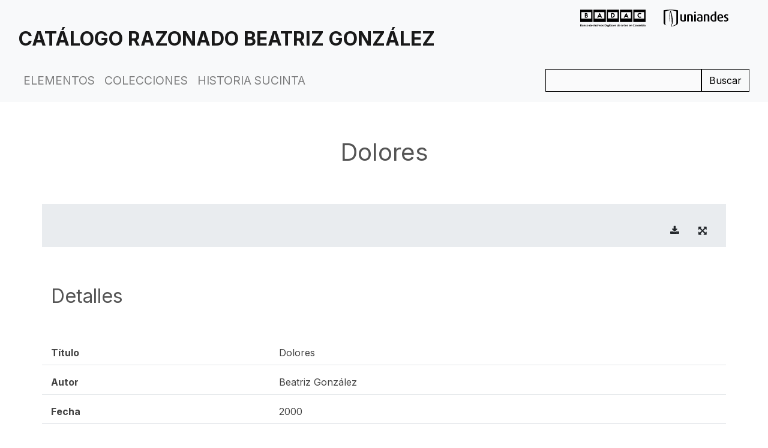

--- FILE ---
content_type: text/html; charset=utf-8
request_url: http://bga.uniandes.edu.co/items/show/1075
body_size: 11836
content:



  <!DOCTYPE html>
<html lang="es">
<head>
    <meta charset="utf-8">
            <title>Dolores &middot; Catálogo Razonado Beatriz González</title>

    <link rel="alternate" type="application/rss+xml" title="Canal de RSS Omeka" href="/items/browse?output=rss2" /><link rel="alternate" type="application/atom+xml" title="Canal de Atom Omeka" href="/items/browse?output=atom" />
    <!-- Plugin Stuff -->
    
    <!-- Stylesheets -->
    <link href="/plugins/ShortcodeCarousel/views/public/css/jcarousel.responsive.css?v=3.0.2" media="all" rel="stylesheet" type="text/css" >
<link href="/application/views/scripts/css/iconfonts.css?v=3.0.2" media="all" rel="stylesheet" type="text/css" >
<link href="/themes/minimo/css/style.css?v=3.0.2" media="all" rel="stylesheet" type="text/css" >
    <!-- JavaScripts -->
    <script type="text/javascript" src="//ajax.googleapis.com/ajax/libs/jquery/3.6.0/jquery.min.js"></script>
<script type="text/javascript">
    //<!--
    window.jQuery || document.write("<script type=\"text\/javascript\" src=\"\/application\/views\/scripts\/javascripts\/vendor\/jquery.js?v=3.0.2\" charset=\"utf-8\"><\/script>")    //-->
</script>
<script type="text/javascript" src="//ajax.googleapis.com/ajax/libs/jqueryui/1.12.1/jquery-ui.min.js"></script>
<script type="text/javascript">
    //<!--
    window.jQuery.ui || document.write("<script type=\"text\/javascript\" src=\"\/application\/views\/scripts\/javascripts\/vendor\/jquery-ui.js?v=3.0.2\" charset=\"utf-8\"><\/script>")    //-->
</script>
<script type="text/javascript" src="/application/views/scripts/javascripts/vendor/jquery.ui.touch-punch.js"></script>
<script type="text/javascript">
    //<!--
    jQuery.noConflict();    //-->
</script>
<script type="text/javascript" src="/plugins/ShortcodeCarousel/views/public/javascripts/jcarousel.responsive.js?v=3.0.2"></script>
<script type="text/javascript" src="/plugins/ShortcodeCarousel/views/public/javascripts/jquery.jcarousel.min.js?v=3.0.2"></script>
<script type="text/javascript" src="https://code.jquery.com/jquery-3.3.1.slim.min.js"></script>
<script type="text/javascript" src="https://cdnjs.cloudflare.com/ajax/libs/popper.js/1.14.7/umd/popper.min.js"></script>
<script type="text/javascript" src="https://stackpath.bootstrapcdn.com/bootstrap/4.3.1/js/bootstrap.min.js"></script>
<script type="text/javascript" src="/themes/minimo/javascripts/jquery-accessibleMegaMenu.js?v=3.0.2"></script>
<script type="text/javascript" src="/themes/minimo/javascripts/minimalist.js?v=3.0.2"></script>
<script type="text/javascript" src="/application/views/scripts/javascripts/globals.js?v=3.0.2"></script></head>

<body class="items show">
    <a href="#content" id="skipnav">Saltar al contenido principal</a>
    
  
    <div id="wrap" >
        <header role="banner">

                      <nav class="navbar navbar-expand-md navbar-light bg-light py-3 fixed-top" >
                    <div class="row- w-100">
            <!-- NAVBAR BARRA SUPERIOR -->
            <div class="col-sm-12 pb-4 pb-md-0">
              <div class="row">
                <div class="col-sm-12 col-md-8">

                                    <a href="http://bga.uniandes.edu.co" class="navbar-brand" id="site-title">Catálogo Razonado Beatriz González</a>

                </div>
                <!-- logo partial -->
                <div class="col-sm-6 col-md-4 logos">
                  <div class="row">

                    <div class="col-6 col-md-4 offset-md-3">
                      <a href="https://badac.uniandes.edu.co" target="_blank">
                        <!-- Generator: Adobe Illustrator 21.1.0, SVG Export Plug-In . SVG Version: 6.00 Build 0)  -->
<svg version="1.1" id="Layer_1" xmlns="http://www.w3.org/2000/svg" xmlns:xlink="http://www.w3.org/1999/xlink" x="0px" y="0px"
	 viewBox="0 0 1754.5 482" style="enable-background:new 0 0 1754.5 482;" xml:space="preserve">
<style type="text/css">
	.st0{fill:none;}
</style>
<g id="C">
	<g>
		<path class="st0" d="M1624.1,121.5c-24.1-15.6-60.5-1.1-60.5,32.3c0,35,38.5,49,61.9,31.3l16,18.3c-11.2,9.2-25.6,14.9-41.2,14.9
			c-35.5,0-64.4-28.9-64.4-64.5c0-35.5,28.9-64.5,64.4-64.5c14.9,0,28.7,5.2,39.7,13.7L1624.1,121.5z"/>
	</g>
</g>
<g id="A_1_">
	<g>
		<path class="st0" d="M1259.2,192.6h-51.5l-11.7,23.1h-27.9l63.3-124.5h7.3l58.7,124.5H1270L1259.2,192.6z M1247.5,167.7l-13-27.7
			l-14,27.7H1247.5z"/>
	</g>
</g>
<g id="D">
	<g>
		<path class="st0" d="M863.7,91.2c8.3,0,16.5,1.6,24.1,4.8c7.5,3.2,14,7.6,19.7,13.3c5.9,5.9,10.3,12.4,13.3,19.9
			c3.4,7.6,5,15.8,5,24.2c0,8.5-1.6,16.7-5,24.3c-3,7.5-7.5,14-13.3,19.7c-5.7,5.7-12.2,10.3-19.7,13.3c-7.6,3.4-15.8,5-24.1,5h-25
			v-0.2h-10.1V91.2H863.7z M863.7,190.8c20.6,0,37.3-16.9,37.3-37.5S884.3,116,863.7,116h-10.3v74.8H863.7z"/>
	</g>
</g>
<g id="A">
	<g>
		<path class="st0" d="M547.8,192.7h-51.5l-11.7,23.1h-27.9L520,91.3h7.3L586,215.8h-27.5L547.8,192.7z M536.1,167.9l-13-27.7
			l-14,27.7H536.1z"/>
	</g>
</g>
<g id="B">
	<g>
		<path class="st0" d="M160.4,91.5c20.1,0,36.4,16.3,36.4,36.4c0,7.6-2.3,14.6-6.4,20.4c9,6.9,14.7,17.8,14.7,29.8
			c0,21-16.9,37.6-37.6,37.6h-41V91.5H160.4z M159.4,140.7c6.9,0,14.4-5.7,14.4-14.4s-7.5-14-14.4-14h-10.8v28.4H159.4z
			 M167.2,194.7c8.3,0,15.3-6.6,15.3-14.9s-6.9-15.1-15.3-15.1h-18.1v30H167.2z"/>
	</g>
</g>
<g id="_x35_">
	<path class="st0" d="M1754.5,0.1h-331.7v331.7l0,0h331.7l0,0V0.1L1754.5,0.1z M1715.1,239h-259.8V67.4h259.8L1715.1,239L1715.1,239
		z"/>
</g>
<g id="_x34_">
	<path class="st0" d="M1398.6,0H1067v331.7l0,0h331.7l0,0L1398.6,0L1398.6,0z M1359.2,238.9h-259.8V67.3h259.8V238.9z"/>
</g>
<g id="_x33_">
	<path class="st0" d="M1043,0H711.3v331.7l0,0H1043l0,0V0L1043,0z M1003.6,238.9H743.8V67.3h259.8V238.9z"/>
</g>
<g id="_x32_">
	<path class="st0" d="M687.3,0.1H355.6v331.7l0,0h331.7l0,0L687.3,0.1L687.3,0.1z M647.9,239H388.1V67.4h259.8V239z"/>
</g>
<g id="_x31_">
	<path class="st0" d="M331.7,0.1H0v331.7l0,0h331.7l0,0V0.1L331.7,0.1z M292.2,239H32.5V67.4h259.8L292.2,239L292.2,239z"/>
</g>
<path class="st0" d="M42.9,437.3c0,2.2-0.4,4.2-1.3,5.9c-0.9,1.7-2.1,3.1-3.7,4.3c-1.6,1.1-3.4,2-5.5,2.6c-2.1,0.6-4.3,0.9-6.6,0.9
	H0v-53.2h28.5c1.8,0,3.5,0.4,5,1.2c1.5,0.8,2.8,1.8,3.8,3.1c1,1.3,1.9,2.7,2.4,4.3c0.6,1.6,0.9,3.3,0.9,4.9c0,2.6-0.7,5-1.9,7.3
	c-1.3,2.3-3.2,4-5.7,5.1c3,0.9,5.5,2.5,7.2,4.8C42,430.9,42.9,433.8,42.9,437.3z M10.3,406.6V420h13.8c1.7,0,3.2-0.6,4.5-1.8
	c1.2-1.2,1.8-2.8,1.8-4.9c0-2-0.6-3.7-1.7-4.9c-1.1-1.2-2.5-1.8-4.2-1.8H10.3z M32.4,435.3c0-0.9-0.2-1.9-0.5-2.7
	c-0.3-0.9-0.8-1.6-1.3-2.3c-0.6-0.6-1.2-1.2-1.9-1.5c-0.7-0.4-1.6-0.6-2.5-0.6H10.3v14h15.4c0.9,0,1.8-0.2,2.7-0.5
	c0.8-0.3,1.5-0.8,2.1-1.5c0.6-0.6,1.1-1.4,1.4-2.2C32.3,437.2,32.4,436.3,32.4,435.3z"/>
<path class="st0" d="M60.7,451.7c-1.9,0-3.7-0.3-5.3-0.9c-1.6-0.6-3.1-1.5-4.3-2.6c-1.2-1.1-2.1-2.4-2.8-3.9c-0.7-1.5-1-3.1-1-4.9
	c0-1.8,0.4-3.6,1.2-5.1s2-2.9,3.4-4c1.5-1.1,3.2-2,5.3-2.6c2-0.6,4.3-0.9,6.7-0.9c1.7,0,3.5,0.2,5.1,0.4c1.7,0.3,3.2,0.7,4.5,1.3
	v-2.2c0-2.6-0.7-4.6-2.2-6c-1.5-1.4-3.7-2.1-6.6-2.1c-2.1,0-4.1,0.4-6.1,1.1c-2,0.8-4,1.8-6.1,3.3l-3.1-6.4c5-3.3,10.5-5,16.3-5
	c5.6,0,10,1.4,13.2,4.2c3.1,2.8,4.7,6.8,4.7,12v12.2c0,1,0.2,1.8,0.6,2.2c0.4,0.4,1,0.7,1.8,0.8v8.5c-1.7,0.3-3.2,0.5-4.4,0.5
	c-1.9,0-3.4-0.4-4.4-1.3c-1-0.8-1.7-2-1.9-3.4l-0.2-2.2c-1.7,2.3-3.9,4-6.4,5.2C66.2,451.1,63.5,451.7,60.7,451.7z M63.5,444.4
	c1.7,0,3.3-0.3,4.8-0.9c1.5-0.6,2.7-1.4,3.6-2.4c1.1-0.8,1.6-1.8,1.6-2.8v-4.5c-1.2-0.4-2.5-0.8-3.9-1.1c-1.4-0.3-2.7-0.4-4-0.4
	c-2.6,0-4.7,0.6-6.4,1.8c-1.6,1.2-2.5,2.7-2.5,4.5c0,1.7,0.6,3.1,1.9,4.2C60,443.8,61.6,444.4,63.5,444.4z"/>
<path class="st0" d="M129.5,451h-10v-22c0-3.1-0.6-5.4-1.6-6.9c-1.1-1.4-2.6-2.2-4.6-2.2c-1,0-2,0.2-3.1,0.6c-1,0.4-2,1-3,1.7
	c-0.9,0.7-1.8,1.6-2.5,2.6c-0.7,1-1.3,2.1-1.6,3.3V451H93v-39.3h9.1v7.3c1.4-2.5,3.5-4.4,6.3-5.8c2.7-1.4,5.8-2.1,9.3-2.1
	c2.4,0,4.4,0.4,6,1.3c1.5,0.9,2.7,2.1,3.6,3.5c0.8,1.4,1.4,3.1,1.8,4.9c0.3,1.8,0.5,3.7,0.5,5.6V451z"/>
<path class="st0" d="M135.8,431.3c0-2.7,0.5-5.3,1.4-7.8c0.9-2.4,2.3-4.6,4.1-6.4c1.8-1.8,4-3.3,6.5-4.4c2.5-1.1,5.4-1.6,8.6-1.6
	c4.3,0,8,0.9,11,2.8c3,1.8,5.3,4.3,6.8,7.3l-9.8,3c-0.8-1.4-2-2.6-3.4-3.3c-1.4-0.8-2.9-1.2-4.6-1.2c-1.4,0-2.8,0.3-4,0.9
	c-1.2,0.6-2.3,1.4-3.3,2.4c-0.9,1-1.6,2.3-2.2,3.7c-0.5,1.4-0.8,3-0.8,4.8c0,1.7,0.3,3.3,0.8,4.8c0.5,1.4,1.3,2.7,2.2,3.7
	c0.9,1,2,1.9,3.3,2.4c1.2,0.6,2.6,0.9,4,0.9c1.8,0,3.5-0.4,5-1.3c1.5-0.9,2.6-2,3.2-3.3l9.8,3c-1.3,3-3.6,5.4-6.7,7.3
	c-3.1,1.9-6.8,2.8-11.2,2.8c-3.2,0-6.1-0.5-8.6-1.6c-2.5-1.1-4.7-2.6-6.5-4.5c-1.8-1.9-3.2-4-4.2-6.5
	C136.3,436.6,135.8,434,135.8,431.3z"/>
<path class="st0" d="M198.3,451.7c-3.2,0-6.1-0.5-8.6-1.6c-2.5-1.1-4.7-2.6-6.5-4.5c-1.8-1.9-3.1-4-4.1-6.5c-0.9-2.4-1.4-5-1.4-7.7
	c0-2.7,0.5-5.3,1.4-7.8c0.9-2.4,2.3-4.6,4.1-6.5c1.8-1.9,3.9-3.4,6.5-4.5c2.5-1.1,5.4-1.6,8.6-1.6c3.2,0,6.1,0.5,8.6,1.6
	c2.5,1.1,4.7,2.6,6.4,4.5c1.8,1.9,3.1,4,4.1,6.5c0.9,2.4,1.4,5,1.4,7.8c0,2.7-0.5,5.3-1.4,7.7c-0.9,2.4-2.3,4.6-4,6.5
	c-1.7,1.9-3.9,3.4-6.4,4.5C204.4,451.2,201.5,451.7,198.3,451.7z M188,431.4c0,1.7,0.3,3.3,0.8,4.8c0.5,1.4,1.2,2.7,2.2,3.7
	c0.9,1,2,1.9,3.3,2.4c1.2,0.6,2.6,0.9,4,0.9c1.4,0,2.8-0.3,4-0.9c1.2-0.6,2.3-1.4,3.3-2.4c0.9-1,1.6-2.3,2.2-3.7
	c0.5-1.4,0.8-3,0.8-4.8c0-1.7-0.3-3.3-0.8-4.7c-0.5-1.4-1.2-2.7-2.2-3.7c-0.9-1-2-1.9-3.3-2.4c-1.2-0.6-2.6-0.9-4-0.9
	c-1.4,0-2.8,0.3-4,0.9c-1.2,0.6-2.3,1.4-3.3,2.5c-0.9,1-1.6,2.3-2.2,3.7C188.3,428.1,188,429.7,188,431.4z"/>
<path class="st0" d="M259.8,451.7c-2.7,0-5.2-0.5-7.5-1.6c-2.3-1-4.3-2.5-5.9-4.3c-1.6-1.8-2.9-4-3.9-6.5c-0.9-2.5-1.4-5.1-1.4-8
	c0-2.8,0.4-5.5,1.3-7.9c0.9-2.4,2.1-4.6,3.6-6.4c1.5-1.8,3.4-3.3,5.5-4.3c2.1-1,4.5-1.6,7-1.6c2.9,0,5.5,0.7,7.8,2.1
	c2.3,1.4,4.1,3.2,5.4,5.5v-22.3h10v43.2c0,1,0.2,1.8,0.5,2.2c0.3,0.4,0.9,0.7,1.8,0.8v8.5c-1.7,0.3-3.2,0.5-4.3,0.5
	c-1.8,0-3.3-0.4-4.4-1.3c-1.1-0.9-1.8-2.1-1.9-3.5l-0.2-2.5c-1.4,2.5-3.4,4.4-5.9,5.7C265.1,451.1,262.5,451.7,259.8,451.7z
	 M262.4,443.2c0.9,0,1.9-0.2,2.9-0.5c1-0.3,1.9-0.8,2.8-1.4c0.8-0.6,1.6-1.3,2.3-2.1c0.7-0.8,1.2-1.7,1.5-2.6v-9.4
	c-0.4-1.1-1-2.1-1.7-3c-0.7-0.9-1.5-1.7-2.5-2.4c-0.9-0.7-1.9-1.2-2.9-1.6c-1-0.4-2-0.6-3-0.6c-1.5,0-2.9,0.3-4.2,1
	c-1.3,0.6-2.4,1.5-3.3,2.7c-0.9,1.1-1.6,2.4-2.1,3.9c-0.5,1.5-0.7,2.9-0.7,4.5c0,1.6,0.3,3.2,0.8,4.6c0.5,1.4,1.3,2.6,2.2,3.7
	c0.9,1,2.1,1.9,3.4,2.5C259.4,442.9,260.8,443.2,262.4,443.2z"/>
<path class="st0" d="M310.1,451.7c-3.1,0-6-0.5-8.5-1.6c-2.5-1.1-4.7-2.5-6.5-4.4c-1.8-1.8-3.2-4-4.2-6.4c-1-2.4-1.5-5-1.5-7.7
	c0-2.8,0.5-5.4,1.4-7.9c0.9-2.5,2.3-4.6,4.1-6.5c1.8-1.9,4-3.4,6.6-4.5c2.6-1.1,5.5-1.6,8.7-1.6c3.2,0,6.1,0.5,8.6,1.6
	c2.5,1.1,4.7,2.6,6.4,4.4c1.8,1.8,3.1,4,4,6.4c0.9,2.4,1.4,5,1.4,7.6c0,0.7,0,1.3,0,1.9c0,0.6-0.1,1.1-0.2,1.5H300
	c0.2,1.5,0.5,2.9,1.1,4.1c0.6,1.2,1.4,2.2,2.3,3.1c0.9,0.8,2,1.5,3.2,1.9c1.2,0.4,2.4,0.7,3.7,0.7c2,0,3.9-0.5,5.7-1.5
	c1.8-1,3-2.3,3.6-3.9l8.6,2.4c-1.4,3-3.8,5.5-6.9,7.4C318.3,450.8,314.5,451.7,310.1,451.7z M320.3,428c-0.3-2.9-1.3-5.3-3.3-7.1
	c-1.9-1.8-4.3-2.7-7-2.7c-1.3,0-2.6,0.2-3.8,0.7c-1.2,0.5-2.2,1.1-3.1,2c-0.9,0.9-1.6,1.9-2.2,3.1c-0.6,1.2-0.9,2.5-1,4H320.3z"/>
<path class="st0" d="M368.5,397.8h9.1l20.2,53.2h-10.6l-4.9-13.3h-18.6l-4.9,13.3h-10.6L368.5,397.8z M380.5,430.4l-7.3-20.9
	l-7.6,20.9H380.5z"/>
<path class="st0" d="M426.2,420.4c-3,0.1-5.8,0.6-8.2,1.8c-2.4,1.1-4.1,2.8-5.2,5.1V451h-10v-39.3h9.2v8.4c0.7-1.3,1.5-2.6,2.5-3.6
	c0.9-1.1,2-2,3.1-2.8c1.1-0.8,2.2-1.4,3.3-1.8c1.1-0.4,2.2-0.6,3.3-0.6c0.5,0,1,0,1.2,0c0.3,0,0.5,0,0.8,0.1V420.4z"/>
<path class="st0" d="M427.4,431.3c0-2.7,0.5-5.3,1.4-7.8c0.9-2.4,2.3-4.6,4.1-6.4c1.8-1.8,4-3.3,6.5-4.4c2.5-1.1,5.4-1.6,8.6-1.6
	c4.3,0,8,0.9,11,2.8c3,1.8,5.3,4.3,6.8,7.3l-9.8,3c-0.8-1.4-2-2.6-3.4-3.3c-1.4-0.8-2.9-1.2-4.6-1.2c-1.4,0-2.8,0.3-4,0.9
	c-1.2,0.6-2.3,1.4-3.3,2.4c-0.9,1-1.6,2.3-2.2,3.7c-0.5,1.4-0.8,3-0.8,4.8c0,1.7,0.3,3.3,0.8,4.8c0.5,1.4,1.3,2.7,2.2,3.7
	c0.9,1,2,1.9,3.3,2.4c1.2,0.6,2.6,0.9,4,0.9c1.8,0,3.5-0.4,5-1.3c1.5-0.9,2.6-2,3.2-3.3l9.8,3c-1.3,3-3.6,5.4-6.7,7.3
	c-3.1,1.9-6.8,2.8-11.2,2.8c-3.2,0-6.1-0.5-8.6-1.6c-2.5-1.1-4.7-2.6-6.5-4.5c-1.8-1.9-3.2-4-4.2-6.5
	C427.9,436.6,427.4,434,427.4,431.3z"/>
<path class="st0" d="M508.6,451h-10v-22c0-3.1-0.6-5.4-1.7-6.9c-1.1-1.5-2.8-2.2-4.9-2.2c-0.9,0-1.8,0.2-2.8,0.6
	c-1,0.4-1.9,1-2.8,1.7c-0.9,0.7-1.7,1.6-2.5,2.6c-0.7,1-1.3,2.1-1.6,3.3V451h-10v-54.7h10V419c1.4-2.5,3.4-4.5,5.9-5.9
	c2.5-1.4,5.2-2.1,8.2-2.1c2.5,0,4.6,0.4,6.2,1.3c1.6,0.9,2.8,2,3.7,3.5c0.9,1.5,1.5,3.1,1.9,4.9c0.3,1.8,0.5,3.7,0.5,5.7V451z"/>
<path class="st0" d="M526.9,451l-14.5-39.3h10.3l10,31.1l10-31.1h9.4L537.8,451H526.9z"/>
<path class="st0" d="M574.2,451.7c-3.2,0-6.1-0.5-8.6-1.6c-2.5-1.1-4.7-2.6-6.5-4.5c-1.8-1.9-3.1-4-4.1-6.5c-0.9-2.4-1.4-5-1.4-7.7
	c0-2.7,0.5-5.3,1.4-7.8c0.9-2.4,2.3-4.6,4.1-6.5c1.8-1.9,3.9-3.4,6.5-4.5c2.5-1.1,5.4-1.6,8.6-1.6c3.2,0,6.1,0.5,8.6,1.6
	c2.5,1.1,4.7,2.6,6.4,4.5c1.8,1.9,3.1,4,4.1,6.5c0.9,2.4,1.4,5,1.4,7.8c0,2.7-0.5,5.3-1.4,7.7c-0.9,2.4-2.3,4.6-4,6.5
	c-1.7,1.9-3.9,3.4-6.4,4.5C580.3,451.2,577.4,451.7,574.2,451.7z M564,431.4c0,1.7,0.3,3.3,0.8,4.8c0.5,1.4,1.2,2.7,2.2,3.7
	c0.9,1,2,1.9,3.3,2.4c1.2,0.6,2.6,0.9,4,0.9c1.4,0,2.8-0.3,4-0.9c1.2-0.6,2.3-1.4,3.3-2.4c0.9-1,1.6-2.3,2.2-3.7
	c0.5-1.4,0.8-3,0.8-4.8c0-1.7-0.3-3.3-0.8-4.7c-0.5-1.4-1.2-2.7-2.2-3.7c-0.9-1-2-1.9-3.3-2.4c-1.2-0.6-2.6-0.9-4-0.9
	c-1.4,0-2.8,0.3-4,0.9c-1.2,0.6-2.3,1.4-3.3,2.5c-0.9,1-1.6,2.3-2.2,3.7C564.2,428.1,564,429.7,564,431.4z"/>
<path class="st0" d="M616.4,451.7c-3.3,0-6.5-0.5-9.7-1.6c-3.1-1-5.8-2.5-8.1-4.5l3.7-6.3c2.4,1.7,4.7,3,7,3.9
	c2.3,0.9,4.5,1.3,6.8,1.3c2,0,3.6-0.4,4.7-1.1c1.1-0.7,1.7-1.8,1.7-3.2c0-1.4-0.7-2.4-2-3.1c-1.3-0.6-3.5-1.4-6.6-2.2
	c-2.5-0.7-4.7-1.4-6.5-2c-1.8-0.6-3.2-1.4-4.3-2.2c-1.1-0.8-1.9-1.8-2.4-2.8c-0.5-1.1-0.7-2.4-0.7-3.9c0-2,0.4-3.8,1.2-5.4
	c0.8-1.6,1.9-3,3.3-4.1c1.4-1.1,3-2,4.9-2.6c1.9-0.6,3.9-0.9,6.1-0.9c2.9,0,5.7,0.4,8.3,1.3c2.6,0.9,4.9,2.2,7.1,4.1l-4,6.1
	c-2-1.5-3.9-2.6-5.8-3.3c-1.9-0.7-3.7-1-5.6-1c-1.7,0-3.1,0.4-4.3,1c-1.1,0.7-1.7,1.8-1.7,3.4c0,0.7,0.1,1.3,0.4,1.7
	c0.3,0.4,0.7,0.9,1.3,1.2c0.6,0.4,1.4,0.7,2.4,1c1,0.3,2.2,0.7,3.6,1c2.7,0.7,5,1.4,6.9,2.1c1.9,0.7,3.5,1.5,4.7,2.4
	c1.2,0.9,2.1,1.9,2.7,3.1c0.6,1.2,0.9,2.6,0.9,4.2c0,3.8-1.4,6.9-4.3,9.1C625.1,450.6,621.3,451.7,616.4,451.7z"/>
<path class="st0" d="M657.7,451v-53.2h19.3c4.3,0,8.2,0.7,11.4,2.1c3.3,1.4,6,3.3,8.2,5.7c2.2,2.4,3.8,5.2,4.9,8.4
	c1.1,3.2,1.6,6.7,1.6,10.3c0,4-0.6,7.7-1.8,11c-1.2,3.3-3,6.1-5.3,8.4c-2.3,2.3-5.1,4.1-8.3,5.4c-3.2,1.3-6.8,1.9-10.8,1.9H657.7z
	 M692.9,424.3c0-2.5-0.4-4.9-1-7c-0.7-2.1-1.7-4-3.1-5.5c-1.3-1.5-3-2.7-5-3.6c-2-0.8-4.2-1.3-6.7-1.3h-9v35.1h9
	c2.5,0,4.8-0.4,6.8-1.3c2-0.9,3.6-2.1,4.9-3.7c1.3-1.6,2.3-3.4,3-5.6C692.5,429.1,692.9,426.8,692.9,424.3z"/>
<path class="st0" d="M710.4,406.2v-10h10v10H710.4z M710.4,451v-39.3h10V451H710.4z"/>
<path class="st0" d="M744.9,451.2c-2.6,0-5-0.5-7.2-1.6c-2.1-1-4-2.5-5.6-4.3c-1.6-1.8-2.8-3.9-3.6-6.3c-0.8-2.4-1.3-4.9-1.3-7.6
	c0-2.8,0.4-5.5,1.3-7.9c0.9-2.4,2.1-4.6,3.7-6.4c1.6-1.8,3.5-3.3,5.8-4.3c2.2-1,4.7-1.6,7.4-1.6c3,0,5.7,0.7,8,2.1
	c2.3,1.4,4.2,3.2,5.7,5.5v-6.9h8.8v37.4c0,2.9-0.6,5.5-1.6,7.8c-1.1,2.3-2.6,4.2-4.5,5.8c-1.9,1.6-4.2,2.8-6.9,3.7
	c-2.7,0.8-5.6,1.3-8.7,1.3c-4.3,0-7.9-0.7-10.8-2.1c-2.9-1.4-5.4-3.4-7.5-6l5.5-5.3c1.5,1.8,3.4,3.3,5.7,4.3c2.3,1,4.7,1.6,7.2,1.6
	c1.5,0,3-0.2,4.5-0.6c1.4-0.4,2.7-1.1,3.8-2c1.1-0.9,2-2,2.6-3.4c0.6-1.4,0.9-3,0.9-4.9v-4.9c-1.3,2.2-3.1,4-5.5,5.2
	C750.1,450.6,747.6,451.2,744.9,451.2z M748.2,443.2c1.1,0,2.1-0.2,3.1-0.5c1-0.3,1.9-0.8,2.8-1.4c0.8-0.6,1.6-1.3,2.2-2.1
	c0.6-0.8,1.1-1.6,1.5-2.5v-9.4c-0.9-2.3-2.3-4.1-4.2-5.5c-1.9-1.4-3.9-2.1-6-2.1c-1.5,0-2.9,0.3-4.2,1c-1.2,0.7-2.3,1.6-3.2,2.7
	c-0.9,1.1-1.6,2.4-2.1,3.9c-0.5,1.4-0.7,2.9-0.7,4.5c0,1.6,0.3,3.1,0.8,4.5c0.5,1.4,1.3,2.6,2.3,3.7c1,1,2.1,1.9,3.4,2.5
	C745.3,442.9,746.7,443.2,748.2,443.2z"/>
<path class="st0" d="M777,406.2v-10h10v10H777z M777,451v-39.3h10V451H777z"/>
<path class="st0" d="M819.7,449c-1.3,0.6-3,1.2-4.9,1.8c-1.9,0.6-4,0.9-6.1,0.9c-1.4,0-2.7-0.2-3.9-0.5c-1.2-0.3-2.3-0.9-3.2-1.7
	c-0.9-0.8-1.7-1.8-2.2-3c-0.6-1.2-0.8-2.7-0.8-4.5v-22.6h-5.2v-7.7h5.2V399h10v12.7h8.2v7.7h-8.2v19.2c0,1.4,0.4,2.4,1.1,3
	c0.7,0.6,1.6,0.9,2.7,0.9s2.1-0.2,3.1-0.5c1-0.3,1.8-0.6,2.4-0.9L819.7,449z"/>
<path class="st0" d="M835.6,451.7c-1.9,0-3.7-0.3-5.3-0.9c-1.6-0.6-3.1-1.5-4.3-2.6c-1.2-1.1-2.1-2.4-2.8-3.9c-0.7-1.5-1-3.1-1-4.9
	c0-1.8,0.4-3.6,1.2-5.1c0.8-1.6,2-2.9,3.4-4c1.5-1.1,3.2-2,5.3-2.6c2-0.6,4.3-0.9,6.7-0.9c1.7,0,3.5,0.2,5.1,0.4
	c1.7,0.3,3.2,0.7,4.5,1.3v-2.2c0-2.6-0.7-4.6-2.2-6c-1.5-1.4-3.7-2.1-6.6-2.1c-2.1,0-4.1,0.4-6.1,1.1c-2,0.8-4,1.8-6.1,3.3l-3.1-6.4
	c5-3.3,10.5-5,16.3-5c5.6,0,10,1.4,13.2,4.2c3.1,2.8,4.7,6.8,4.7,12v12.2c0,1,0.2,1.8,0.6,2.2c0.4,0.4,1,0.7,1.8,0.8v8.5
	c-1.7,0.3-3.2,0.5-4.4,0.5c-1.9,0-3.4-0.4-4.4-1.3c-1-0.8-1.7-2-1.9-3.4l-0.2-2.2c-1.7,2.3-3.9,4-6.4,5.2
	C841.1,451.1,838.5,451.7,835.6,451.7z M838.5,444.4c1.7,0,3.3-0.3,4.8-0.9c1.5-0.6,2.7-1.4,3.6-2.4c1.1-0.8,1.6-1.8,1.6-2.8v-4.5
	c-1.2-0.4-2.5-0.8-3.9-1.1c-1.4-0.3-2.7-0.4-4-0.4c-2.6,0-4.7,0.6-6.4,1.8c-1.6,1.2-2.5,2.7-2.5,4.5c0,1.7,0.6,3.1,1.9,4.2
	C835,443.8,836.6,444.4,838.5,444.4z"/>
<path class="st0" d="M867.8,396.3h10v42.1c0,1.5,0.3,2.6,1,3.4c0.7,0.8,1.7,1.2,3,1.2c0.6,0,1.3-0.1,2-0.3c0.7-0.2,1.4-0.4,2.1-0.8
	l1.3,7.6c-1.3,0.7-2.9,1.1-4.7,1.5c-1.8,0.3-3.4,0.5-4.9,0.5c-3.1,0-5.6-0.8-7.3-2.5c-1.7-1.7-2.6-4.1-2.6-7.2V396.3z"/>
<path class="st0" d="M909.9,451.7c-3.1,0-6-0.5-8.5-1.6c-2.5-1.1-4.7-2.5-6.5-4.4c-1.8-1.8-3.2-4-4.2-6.4c-1-2.4-1.5-5-1.5-7.7
	c0-2.8,0.5-5.4,1.4-7.9c0.9-2.5,2.3-4.6,4.1-6.5c1.8-1.9,4-3.4,6.6-4.5c2.6-1.1,5.5-1.6,8.7-1.6s6.1,0.5,8.6,1.6
	c2.5,1.1,4.7,2.6,6.4,4.4c1.8,1.8,3.1,4,4,6.4c0.9,2.4,1.4,5,1.4,7.6c0,0.7,0,1.3,0,1.9c0,0.6-0.1,1.1-0.2,1.5h-30.3
	c0.2,1.5,0.5,2.9,1.1,4.1c0.6,1.2,1.4,2.2,2.3,3.1c0.9,0.8,2,1.5,3.2,1.9c1.2,0.4,2.4,0.7,3.7,0.7c2,0,3.9-0.5,5.7-1.5
	c1.8-1,3-2.3,3.6-3.9l8.6,2.4c-1.5,3-3.8,5.5-6.9,7.4C918.1,450.8,914.3,451.7,909.9,451.7z M920.1,428c-0.3-2.9-1.3-5.3-3.3-7.1
	c-1.9-1.8-4.3-2.7-7-2.7c-1.3,0-2.6,0.2-3.8,0.7c-1.2,0.5-2.2,1.1-3.1,2c-0.9,0.9-1.6,1.9-2.2,3.1c-0.6,1.2-0.9,2.5-1,4H920.1z"/>
<path class="st0" d="M951.4,451.7c-3.3,0-6.5-0.5-9.7-1.6c-3.1-1-5.8-2.5-8.1-4.5l3.7-6.3c2.4,1.7,4.7,3,7,3.9
	c2.3,0.9,4.5,1.3,6.8,1.3c2,0,3.6-0.4,4.7-1.1c1.1-0.7,1.7-1.8,1.7-3.2c0-1.4-0.7-2.4-2-3.1c-1.3-0.6-3.5-1.4-6.6-2.2
	c-2.5-0.7-4.7-1.4-6.5-2c-1.8-0.6-3.2-1.4-4.3-2.2c-1.1-0.8-1.9-1.8-2.4-2.8c-0.5-1.1-0.7-2.4-0.7-3.9c0-2,0.4-3.8,1.2-5.4
	c0.8-1.6,1.9-3,3.3-4.1c1.4-1.1,3-2,4.9-2.6c1.9-0.6,3.9-0.9,6.1-0.9c2.9,0,5.7,0.4,8.3,1.3c2.6,0.9,4.9,2.2,7.1,4.1l-4,6.1
	c-2-1.5-3.9-2.6-5.8-3.3c-1.9-0.7-3.7-1-5.6-1c-1.7,0-3.1,0.4-4.3,1c-1.1,0.7-1.7,1.8-1.7,3.4c0,0.7,0.1,1.3,0.4,1.7
	c0.3,0.4,0.7,0.9,1.3,1.2c0.6,0.4,1.4,0.7,2.4,1c1,0.3,2.2,0.7,3.6,1c2.7,0.7,5,1.4,6.9,2.1c1.9,0.7,3.5,1.5,4.7,2.4
	c1.2,0.9,2.1,1.9,2.7,3.1c0.6,1.2,0.9,2.6,0.9,4.2c0,3.8-1.4,6.9-4.3,9.1C960.2,450.6,956.3,451.7,951.4,451.7z"/>
<path class="st0" d="M1008.1,451.7c-2.7,0-5.2-0.5-7.5-1.6c-2.3-1-4.3-2.5-5.9-4.3c-1.6-1.8-2.9-4-3.9-6.5c-0.9-2.5-1.4-5.1-1.4-8
	c0-2.8,0.4-5.5,1.3-7.9c0.9-2.4,2.1-4.6,3.6-6.4c1.5-1.8,3.4-3.3,5.5-4.3c2.1-1,4.5-1.6,7-1.6c2.9,0,5.5,0.7,7.8,2.1
	c2.3,1.4,4.1,3.2,5.4,5.5v-22.3h10v43.2c0,1,0.2,1.8,0.5,2.2c0.3,0.4,0.9,0.7,1.8,0.8v8.5c-1.7,0.3-3.2,0.5-4.3,0.5
	c-1.8,0-3.3-0.4-4.4-1.3c-1.1-0.9-1.8-2.1-1.9-3.5l-0.2-2.5c-1.5,2.5-3.4,4.4-5.9,5.7C1013.3,451.1,1010.7,451.7,1008.1,451.7z
	 M1010.7,443.2c0.9,0,1.9-0.2,2.9-0.5c1-0.3,1.9-0.8,2.8-1.4c0.8-0.6,1.6-1.3,2.3-2.1c0.7-0.8,1.2-1.7,1.5-2.6v-9.4
	c-0.4-1.1-1-2.1-1.7-3c-0.7-0.9-1.5-1.7-2.5-2.4c-0.9-0.7-1.9-1.2-2.9-1.6c-1-0.4-2-0.6-3-0.6c-1.5,0-2.9,0.3-4.2,1
	c-1.3,0.6-2.4,1.5-3.3,2.7c-0.9,1.1-1.6,2.4-2.1,3.9c-0.5,1.5-0.7,2.9-0.7,4.5c0,1.6,0.3,3.2,0.8,4.6c0.5,1.4,1.3,2.6,2.2,3.7
	c0.9,1,2.1,1.9,3.4,2.5C1007.6,442.9,1009.1,443.2,1010.7,443.2z"/>
<path class="st0" d="M1058.3,451.7c-3.1,0-6-0.5-8.5-1.6c-2.5-1.1-4.7-2.5-6.5-4.4c-1.8-1.8-3.2-4-4.2-6.4c-1-2.4-1.5-5-1.5-7.7
	c0-2.8,0.5-5.4,1.4-7.9c0.9-2.5,2.3-4.6,4.1-6.5c1.8-1.9,4-3.4,6.6-4.5c2.6-1.1,5.5-1.6,8.7-1.6c3.2,0,6.1,0.5,8.6,1.6
	c2.5,1.1,4.7,2.6,6.4,4.4c1.8,1.8,3.1,4,4,6.4c0.9,2.4,1.4,5,1.4,7.6c0,0.7,0,1.3,0,1.9c0,0.6-0.1,1.1-0.2,1.5h-30.3
	c0.2,1.5,0.5,2.9,1.1,4.1s1.4,2.2,2.3,3.1c0.9,0.8,2,1.5,3.2,1.9c1.2,0.4,2.4,0.7,3.7,0.7c2,0,3.9-0.5,5.7-1.5c1.8-1,3-2.3,3.6-3.9
	l8.6,2.4c-1.5,3-3.8,5.5-6.9,7.4C1066.5,450.8,1062.7,451.7,1058.3,451.7z M1068.5,428c-0.3-2.9-1.3-5.3-3.3-7.1
	c-1.9-1.8-4.3-2.7-7-2.7c-1.3,0-2.6,0.2-3.8,0.7c-1.2,0.5-2.2,1.1-3.1,2c-0.9,0.9-1.6,1.9-2.2,3.1c-0.6,1.2-0.9,2.5-1,4H1068.5z"/>
<path class="st0" d="M1116.8,397.8h9.1l20.2,53.2h-10.6l-4.9-13.3H1112l-4.9,13.3h-10.6L1116.8,397.8z M1128.7,430.4l-7.3-20.9
	l-7.6,20.9H1128.7z"/>
<path class="st0" d="M1174.4,420.4c-3,0.1-5.8,0.6-8.2,1.8c-2.4,1.1-4.1,2.8-5.2,5.1V451h-10v-39.3h9.2v8.4c0.7-1.3,1.5-2.6,2.5-3.6
	c0.9-1.1,2-2,3.1-2.8c1.1-0.8,2.2-1.4,3.3-1.8c1.1-0.4,2.2-0.6,3.3-0.6c0.5,0,1,0,1.2,0c0.3,0,0.5,0,0.8,0.1V420.4z"/>
<path class="st0" d="M1203.6,449c-1.3,0.6-3,1.2-4.9,1.8c-1.9,0.6-4,0.9-6.1,0.9c-1.4,0-2.7-0.2-3.9-0.5c-1.2-0.3-2.3-0.9-3.2-1.7
	c-0.9-0.8-1.7-1.8-2.2-3c-0.6-1.2-0.8-2.7-0.8-4.5v-22.6h-5.2v-7.7h5.2V399h10v12.7h8.2v7.7h-8.2v19.2c0,1.4,0.4,2.4,1.1,3
	c0.7,0.6,1.6,0.9,2.7,0.9c1,0,2.1-0.2,3.1-0.5c1-0.3,1.8-0.6,2.4-0.9L1203.6,449z"/>
<path class="st0" d="M1226,451.7c-3.1,0-6-0.5-8.5-1.6c-2.5-1.1-4.7-2.5-6.5-4.4c-1.8-1.8-3.2-4-4.2-6.4c-1-2.4-1.5-5-1.5-7.7
	c0-2.8,0.5-5.4,1.4-7.9c0.9-2.5,2.3-4.6,4.1-6.5c1.8-1.9,4-3.4,6.6-4.5c2.6-1.1,5.5-1.6,8.7-1.6c3.2,0,6.1,0.5,8.6,1.6
	c2.5,1.1,4.7,2.6,6.4,4.4c1.8,1.8,3.1,4,4,6.4c0.9,2.4,1.4,5,1.4,7.6c0,0.7,0,1.3,0,1.9c0,0.6-0.1,1.1-0.2,1.5H1216
	c0.2,1.5,0.5,2.9,1.1,4.1s1.4,2.2,2.3,3.1c0.9,0.8,2,1.5,3.2,1.9c1.2,0.4,2.4,0.7,3.7,0.7c2,0,3.9-0.5,5.7-1.5c1.8-1,3-2.3,3.6-3.9
	l8.6,2.4c-1.5,3-3.8,5.5-6.9,7.4C1234.2,450.8,1230.4,451.7,1226,451.7z M1236.2,428c-0.3-2.9-1.3-5.3-3.3-7.1
	c-1.9-1.8-4.3-2.7-7-2.7c-1.3,0-2.6,0.2-3.8,0.7c-1.2,0.5-2.2,1.1-3.1,2c-0.9,0.9-1.6,1.9-2.2,3.1c-0.6,1.2-0.9,2.5-1,4H1236.2z"/>
<path class="st0" d="M1267.6,451.7c-3.3,0-6.5-0.5-9.7-1.6c-3.1-1-5.8-2.5-8.1-4.5l3.7-6.3c2.4,1.7,4.7,3,7,3.9
	c2.3,0.9,4.5,1.3,6.8,1.3c2,0,3.6-0.4,4.7-1.1c1.1-0.7,1.7-1.8,1.7-3.2c0-1.4-0.7-2.4-2-3.1c-1.3-0.6-3.5-1.4-6.6-2.2
	c-2.5-0.7-4.7-1.4-6.5-2c-1.8-0.6-3.2-1.4-4.3-2.2c-1.1-0.8-1.9-1.8-2.4-2.8c-0.5-1.1-0.7-2.4-0.7-3.9c0-2,0.4-3.8,1.2-5.4
	c0.8-1.6,1.9-3,3.3-4.1c1.4-1.1,3-2,4.9-2.6c1.9-0.6,3.9-0.9,6.1-0.9c2.9,0,5.7,0.4,8.3,1.3c2.6,0.9,4.9,2.2,7.1,4.1l-4,6.1
	c-2-1.5-3.9-2.6-5.8-3.3c-1.9-0.7-3.7-1-5.6-1c-1.7,0-3.1,0.4-4.3,1c-1.1,0.7-1.7,1.8-1.7,3.4c0,0.7,0.1,1.3,0.4,1.7
	c0.3,0.4,0.7,0.9,1.3,1.2c0.6,0.4,1.4,0.7,2.4,1c1,0.3,2.2,0.7,3.6,1c2.7,0.7,5,1.4,6.9,2.1c1.9,0.7,3.5,1.5,4.7,2.4
	c1.2,0.9,2.1,1.9,2.7,3.1c0.6,1.2,0.9,2.6,0.9,4.2c0,3.8-1.4,6.9-4.3,9.1C1276.3,450.6,1272.5,451.7,1267.6,451.7z"/>
<path class="st0" d="M1326.2,451.7c-3.1,0-6-0.5-8.5-1.6c-2.5-1.1-4.7-2.5-6.5-4.4c-1.8-1.8-3.2-4-4.2-6.4c-1-2.4-1.5-5-1.5-7.7
	c0-2.8,0.5-5.4,1.4-7.9c0.9-2.5,2.3-4.6,4.1-6.5c1.8-1.9,4-3.4,6.6-4.5c2.6-1.1,5.5-1.6,8.7-1.6c3.2,0,6.1,0.5,8.6,1.6
	c2.5,1.1,4.7,2.6,6.4,4.4c1.8,1.8,3.1,4,4,6.4c0.9,2.4,1.4,5,1.4,7.6c0,0.7,0,1.3,0,1.9c0,0.6-0.1,1.1-0.2,1.5h-30.3
	c0.2,1.5,0.5,2.9,1.1,4.1s1.4,2.2,2.3,3.1c0.9,0.8,2,1.5,3.2,1.9c1.2,0.4,2.4,0.7,3.7,0.7c2,0,3.9-0.5,5.7-1.5c1.8-1,3-2.3,3.6-3.9
	l8.6,2.4c-1.5,3-3.8,5.5-6.9,7.4C1334.3,450.8,1330.6,451.7,1326.2,451.7z M1336.4,428c-0.3-2.9-1.3-5.3-3.3-7.1
	c-1.9-1.8-4.3-2.7-7-2.7c-1.3,0-2.6,0.2-3.8,0.7c-1.2,0.5-2.2,1.1-3.1,2c-0.9,0.9-1.6,1.9-2.2,3.1c-0.6,1.2-0.9,2.5-1,4H1336.4z"/>
<path class="st0" d="M1389.3,451h-10v-22c0-3.1-0.5-5.4-1.6-6.9c-1.1-1.4-2.6-2.2-4.6-2.2c-1,0-2,0.2-3.1,0.6c-1,0.4-2,1-3,1.7
	c-0.9,0.7-1.8,1.6-2.5,2.6c-0.7,1-1.3,2.1-1.6,3.3V451h-10v-39.3h9.1v7.3c1.4-2.5,3.5-4.4,6.3-5.8c2.7-1.4,5.8-2.1,9.3-2.1
	c2.4,0,4.4,0.4,6,1.3c1.5,0.9,2.7,2.1,3.6,3.5c0.8,1.4,1.4,3.1,1.8,4.9c0.3,1.8,0.5,3.7,0.5,5.6V451z"/>
<path class="st0" d="M1413.8,424c0-3.2,0.6-6.5,1.8-9.6c1.2-3.2,2.9-6,5.1-8.5c2.2-2.5,5-4.5,8.2-6.1c3.2-1.5,6.9-2.3,11.1-2.3
	c4.9,0,9.1,1.1,12.7,3.2c3.6,2.1,6.2,4.9,8,8.4l-7.9,5.5c-0.7-1.5-1.5-2.8-2.5-3.8c-1-1-2.1-1.8-3.2-2.4c-1.1-0.6-2.3-1-3.6-1.3
	c-1.2-0.3-2.5-0.4-3.7-0.4c-2.6,0-4.9,0.5-6.8,1.6c-1.9,1-3.5,2.4-4.8,4.1c-1.3,1.7-2.2,3.6-2.9,5.7c-0.7,2.1-1,4.2-1,6.3
	c0,2.3,0.4,4.6,1.1,6.8c0.8,2.2,1.8,4.1,3.2,5.7c1.4,1.6,3,3,4.9,4s4,1.5,6.3,1.5c1.2,0,2.4-0.2,3.7-0.4c1.3-0.3,2.5-0.8,3.7-1.4
	c1.2-0.6,2.3-1.5,3.3-2.5c1-1,1.8-2.3,2.4-3.7l8.5,4.9c-0.9,2-2.1,3.8-3.6,5.3c-1.6,1.5-3.3,2.8-5.3,3.9c-2,1-4.1,1.8-6.3,2.4
	c-2.2,0.5-4.4,0.8-6.6,0.8c-3.8,0-7.3-0.8-10.4-2.4c-3.1-1.6-5.9-3.7-8.1-6.3c-2.3-2.6-4-5.5-5.3-8.8
	C1414.5,430.7,1413.8,427.4,1413.8,424z"/>
<path class="st0" d="M1485.6,451.7c-3.2,0-6.1-0.5-8.6-1.6c-2.5-1.1-4.7-2.6-6.5-4.5c-1.8-1.9-3.1-4-4.1-6.5c-0.9-2.4-1.4-5-1.4-7.7
	c0-2.7,0.5-5.3,1.4-7.8c0.9-2.4,2.3-4.6,4.1-6.5c1.8-1.9,3.9-3.4,6.5-4.5c2.5-1.1,5.4-1.6,8.6-1.6c3.2,0,6.1,0.5,8.6,1.6
	c2.5,1.1,4.7,2.6,6.4,4.5c1.8,1.9,3.1,4,4.1,6.5c0.9,2.4,1.4,5,1.4,7.8c0,2.7-0.5,5.3-1.4,7.7c-0.9,2.4-2.3,4.6-4,6.5
	c-1.7,1.9-3.9,3.4-6.4,4.5C1491.7,451.2,1488.8,451.7,1485.6,451.7z M1475.4,431.4c0,1.7,0.3,3.3,0.8,4.8c0.5,1.4,1.2,2.7,2.2,3.7
	c0.9,1,2,1.9,3.3,2.4s2.6,0.9,4,0.9c1.4,0,2.8-0.3,4-0.9c1.2-0.6,2.3-1.4,3.3-2.4c0.9-1,1.6-2.3,2.2-3.7c0.5-1.4,0.8-3,0.8-4.8
	c0-1.7-0.3-3.3-0.8-4.7c-0.5-1.4-1.2-2.7-2.2-3.7c-0.9-1-2-1.9-3.3-2.4c-1.2-0.6-2.6-0.9-4-0.9c-1.5,0-2.8,0.3-4,0.9
	c-1.2,0.6-2.3,1.4-3.3,2.5c-0.9,1-1.6,2.3-2.2,3.7C1475.6,428.1,1475.4,429.7,1475.4,431.4z"/>
<path class="st0" d="M1512.8,396.3h10v42.1c0,1.5,0.3,2.6,1,3.4c0.7,0.8,1.7,1.2,3,1.2c0.6,0,1.3-0.1,2-0.3c0.7-0.2,1.4-0.4,2.1-0.8
	l1.3,7.6c-1.3,0.7-2.9,1.1-4.7,1.5c-1.8,0.3-3.4,0.5-4.9,0.5c-3.1,0-5.6-0.8-7.3-2.5c-1.7-1.7-2.6-4.1-2.6-7.2V396.3z"/>
<path class="st0" d="M1554.8,451.7c-3.2,0-6.1-0.5-8.6-1.6c-2.5-1.1-4.7-2.6-6.5-4.5c-1.8-1.9-3.1-4-4.1-6.5c-0.9-2.4-1.4-5-1.4-7.7
	c0-2.7,0.5-5.3,1.4-7.8c0.9-2.4,2.3-4.6,4.1-6.5c1.8-1.9,3.9-3.4,6.5-4.5c2.5-1.1,5.4-1.6,8.6-1.6c3.2,0,6.1,0.5,8.6,1.6
	c2.5,1.1,4.7,2.6,6.4,4.5c1.8,1.9,3.1,4,4.1,6.5c0.9,2.4,1.4,5,1.4,7.8c0,2.7-0.5,5.3-1.4,7.7c-0.9,2.4-2.3,4.6-4,6.5
	c-1.7,1.9-3.9,3.4-6.4,4.5C1560.9,451.2,1558,451.7,1554.8,451.7z M1544.5,431.4c0,1.7,0.3,3.3,0.8,4.8c0.5,1.4,1.2,2.7,2.2,3.7
	c0.9,1,2,1.9,3.3,2.4c1.2,0.6,2.6,0.9,4,0.9c1.4,0,2.8-0.3,4-0.9c1.2-0.6,2.3-1.4,3.3-2.4c0.9-1,1.6-2.3,2.2-3.7
	c0.5-1.4,0.8-3,0.8-4.8c0-1.7-0.3-3.3-0.8-4.7c-0.5-1.4-1.2-2.7-2.2-3.7c-0.9-1-2-1.9-3.3-2.4c-1.2-0.6-2.6-0.9-4-0.9
	c-1.5,0-2.8,0.3-4,0.9c-1.2,0.6-2.3,1.4-3.3,2.5c-0.9,1-1.6,2.3-2.2,3.7C1544.8,428.1,1544.5,429.7,1544.5,431.4z"/>
<path class="st0" d="M1643.1,451h-10v-22c0-3.1-0.5-5.4-1.6-6.9c-1.1-1.4-2.6-2.2-4.5-2.2c-2,0-3.9,0.8-5.6,2.3
	c-1.7,1.5-3,3.5-3.7,6V451h-10v-22c0-3.1-0.5-5.4-1.6-6.9c-1.1-1.4-2.6-2.2-4.5-2.2c-1.9,0-3.8,0.7-5.6,2.2c-1.8,1.5-3,3.5-3.8,5.9
	V451h-10v-39.3h9.1v7.3c1.4-2.5,3.4-4.5,6-5.9c2.5-1.4,5.4-2.1,8.7-2.1c3.3,0,5.8,0.8,7.6,2.4c1.8,1.6,2.9,3.6,3.4,5.9
	c1.6-2.7,3.6-4.8,6.1-6.2s5.2-2.1,8.4-2.1c2.4,0,4.4,0.4,5.9,1.3c1.5,0.9,2.7,2.1,3.6,3.5c0.8,1.4,1.4,3.1,1.8,4.9
	c0.3,1.8,0.5,3.7,0.5,5.6V451z"/>
<path class="st0" d="M1674.2,451.7c-3,0-5.7-0.7-8-2c-2.3-1.3-4.2-3.2-5.5-5.5v6.8h-8.8v-54.7h10v22.3c1.4-2.4,3.2-4.3,5.5-5.6
	c2.3-1.3,4.9-2,8-2c2.5,0,4.9,0.5,7,1.6c2.1,1.1,3.9,2.6,5.4,4.4c1.5,1.8,2.7,4,3.5,6.5c0.8,2.5,1.2,5.1,1.2,7.9
	c0,2.8-0.5,5.5-1.4,7.9c-0.9,2.4-2.2,4.6-3.9,6.4c-1.6,1.8-3.6,3.3-5.8,4.3C1679.2,451.2,1676.8,451.7,1674.2,451.7z M1671.4,443.2
	c1.6,0,3.1-0.3,4.4-0.9c1.3-0.6,2.5-1.5,3.4-2.5c0.9-1,1.7-2.3,2.2-3.7c0.5-1.4,0.8-2.9,0.8-4.5c0-1.6-0.3-3.1-0.7-4.6
	c-0.5-1.4-1.2-2.7-2.1-3.8c-0.9-1.1-2-2-3.3-2.6c-1.2-0.6-2.6-1-4.1-1c-2.2,0-4.3,0.7-6,2.2c-1.8,1.5-3.1,3.3-4.1,5.4v9.4
	c0.3,1,0.9,1.9,1.5,2.7c0.7,0.8,1.4,1.5,2.3,2.1c0.8,0.6,1.8,1,2.8,1.3C1669.5,443,1670.4,443.2,1671.4,443.2z"/>
<path class="st0" d="M1699.3,406.2v-10h10v10H1699.3z M1699.3,451v-39.3h10V451H1699.3z"/>
<path class="st0" d="M1729.2,451.7c-1.9,0-3.7-0.3-5.3-0.9c-1.6-0.6-3.1-1.5-4.3-2.6c-1.2-1.1-2.1-2.4-2.8-3.9c-0.7-1.5-1-3.1-1-4.9
	c0-1.8,0.4-3.6,1.2-5.1c0.8-1.6,2-2.9,3.4-4c1.5-1.1,3.2-2,5.3-2.6c2-0.6,4.3-0.9,6.7-0.9c1.7,0,3.5,0.2,5.1,0.4
	c1.7,0.3,3.2,0.7,4.5,1.3v-2.2c0-2.6-0.7-4.6-2.2-6c-1.5-1.4-3.7-2.1-6.6-2.1c-2.1,0-4.1,0.4-6.1,1.1c-2,0.8-4,1.8-6.1,3.3l-3.1-6.4
	c5-3.3,10.5-5,16.3-5c5.6,0,10,1.4,13.2,4.2c3.1,2.8,4.7,6.8,4.7,12v12.2c0,1,0.2,1.8,0.6,2.2c0.4,0.4,1,0.7,1.8,0.8v8.5
	c-1.7,0.3-3.2,0.5-4.4,0.5c-1.9,0-3.4-0.4-4.4-1.3c-1-0.8-1.7-2-1.9-3.4l-0.2-2.2c-1.7,2.3-3.9,4-6.4,5.2
	C1734.7,451.1,1732,451.7,1729.2,451.7z M1732,444.4c1.7,0,3.3-0.3,4.8-0.9c1.5-0.6,2.7-1.4,3.6-2.4c1.1-0.8,1.6-1.8,1.6-2.8v-4.5
	c-1.2-0.4-2.5-0.8-3.9-1.1c-1.4-0.3-2.7-0.4-4-0.4c-2.6,0-4.7,0.6-6.4,1.8c-1.6,1.2-2.5,2.7-2.5,4.5c0,1.7,0.6,3.1,1.9,4.2
	C1728.5,443.8,1730.1,444.4,1732,444.4z"/>
<rect y="360" class="st0" width="1754.5" height="10"/>
</svg>
                      </a>
                    </div>
                    <div class="col-6 col-md-4">
                      <a href="https://uniandes.edu.co" target="_blank">
                        <!-- Generator: Adobe Illustrator 21.1.0, SVG Export Plug-In . SVG Version: 6.00 Build 0)  -->
<svg version="1.1" id="Layer_1" xmlns="http://www.w3.org/2000/svg" xmlns:xlink="http://www.w3.org/1999/xlink" x="0px" y="0px"
	 viewBox="0 0 1044 273" style="enable-background:new 0 0 1044 273;" xml:space="preserve">
<style type="text/css">
	.st0{fill:none;}
</style>
<g>
	<path class="st0" d="M214,244.1c-47.2,30.6-96.2,28.9-96.2,28.9s-1.3-6.3-0.8-17c0.5-10.8,6.4-7.8,10.7-16.3
		c1.5-3.1,2.9-5.2,5.3-12.5c0.1-0.3-2.8-52-3.6-73.9c-0.4-11.8-2.6-31.5-5.2-50.7c-1.5-11.4-5-20.4-6.6-31.1
		c-2.3-15.6-5-33.1-5-33.1c-1.9,5-4.7,23.5-7.4,44.4c-1.3,10.1-2.7,20.7-3.9,30.6c-2.6,21-9.2,77.1-10.2,80.2
		c-1.5,4.6-1.7-1.2-1.7-1.2s3.9-58.9,5-84.7c0.6-12.6,1.5-26.5,3.1-39.8c1.2-10,2.7-19.7,4.7-28.3c0,0,6.7-20.4,8.9-20.8
		c2.2-0.4,9.9,12.9,12.6,24.6c6,26.6,9.5,30,14,58c4.3,26.6,8.3,48.8,8.8,52.4c1.9,13.2,1,54.3-2.3,70.7c-0.8,4.5-1,6.1-3.9,9.1
		c-6.9,6.9-11.7,15.2-11.7,20.6c0,5.4-0.9,5.3,0.4,8.4c0,0,9,13.5,60.9-17.4c0,0,16.2-8.5,16.2-27.2V28.4c0,0-51.4-17.4-91-17.4
		S25.9,28.3,25.9,28.3V217c0,11.6,1.7,32.6,18.3,40c0,0-44.2-14.3-44.2-40.2V12.4C0,12.4,67.4,0,115.1,0
		c47.7,0,116.3,12.4,116.3,12.4v204.7C231.3,234.7,214,244.1,214,244.1"/>
</g>
<g>
	<path class="st0" d="M358,185.3c-11.4,6.1-26,9.1-43.8,9.1c-29.5,0-44.3-12.8-44.3-38.5V78h25.8v79.3c0,12.9,6.4,19.3,19.3,19.3
		c7,0,12.8-1.3,17.2-3.8V77.9H358V185.3z"/>
	<path class="st0" d="M470.3,192.1h-25.8v-81c0-12.7-6.9-19.1-20.6-19.1c-6.5,0-12.5,1.1-17.8,3.2v96.9h-25.8v-108
		c11.7-5.5,26.6-8.3,44.7-8.3c16,0,27.8,3.5,35.4,10.6c6.6,5.9,9.9,14,9.9,24.4L470.3,192.1L470.3,192.1z"/>
	<path class="st0" d="M520.5,45.4c0,3.5-1.4,6.5-4.1,9c-2.8,2.5-6.1,3.7-10.1,3.7s-7.3-1.2-10.1-3.7s-4.1-5.5-4.1-9
		c0-3.6,1.4-6.6,4.1-9.1c2.7-2.5,6.1-3.8,10.1-3.8c3.9,0,7.3,1.2,10.1,3.7C519.1,38.7,520.5,41.8,520.5,45.4 M519.2,192.1h-25.8
		V77.9h25.8V192.1z"/>
	<path class="st0" d="M624.9,186c-10.3,5.5-24.1,8.3-41.3,8.3c-31.1,0-46.6-11.6-46.6-34.7c0-13.8,6.3-24.2,18.8-31.1
		c9.9-5.4,24.9-9,44.9-11v-6.1c0-12.6-7.6-18.9-22.7-18.9c-9.4,0-19,2.3-28.6,7l-5.9-14.8c11.9-5.8,24.9-8.7,39.2-8.7
		c28.1,0,42.2,13.2,42.2,39.4L624.9,186L624.9,186z M600.7,176.7v-47.1c-13.5,1.7-23.2,4.3-28.8,7.8c-7,4.4-10.6,11.5-10.6,21.2
		c0,14.2,8,21.2,23.9,21.2C591.3,179.8,596.4,178.8,600.7,176.7"/>
	<path class="st0" d="M737.1,192.1h-25.8v-81c0-12.7-6.9-19.1-20.6-19.1c-6.5,0-12.5,1.1-17.8,3.2v96.9h-25.8v-108
		c11.7-5.5,26.6-8.3,44.7-8.3c16,0,27.8,3.5,35.4,10.6c6.6,5.9,10,14,10,24.4L737.1,192.1L737.1,192.1z"/>
	<path class="st0" d="M848.3,186c-9.9,5.5-23.2,8.3-39.8,8.3c-16.8,0-29.9-5.1-39.2-15.3s-14-24.4-14-42.6c0-18.4,4.7-33,14-43.9
		c9-10.4,21.1-15.7,36.1-15.7c6.7,0,12.4,0.7,17.2,2.1V32.7h25.8V186H848.3z M822.5,175.2V93c-3.4-1-7.2-1.5-11.4-1.5
		C791,91.5,781,106,781,134.9c0,28.5,9.4,42.8,28.2,42.8C815.3,177.7,819.8,176.8,822.5,175.2"/>
	<path class="st0" d="M960.7,134.3l-69.9,10.2c2.1,21.2,12.5,31.8,31.1,31.8c11,0,20.6-2.1,28.8-6.4l6.1,16.3
		c-9.7,5.4-22.3,8.1-37.7,8.1c-16.4,0-29.3-5.2-38.8-15.5c-9.4-10.3-14.2-25-14.2-44.1c0-18.5,4.3-32.9,13-43.3s20.6-15.6,35.7-15.6
		c15.3,0,26.8,5,34.8,14.9C957.6,100.7,961.2,115.2,960.7,134.3 M936.5,124.1c0-21.6-7.5-32.4-22.4-32.4c-7.9,0-14,3.2-18.2,9.5
		c-4.7,6.9-6.8,16.9-6.6,30.1L936.5,124.1z"/>
	<path class="st0" d="M1044,159.3c0,9.6-3.7,17.8-11.2,24.6s-17.3,10.1-29.4,10.1c-13,0-23.5-2.8-31.5-8.3l6.8-16.5
		c5.5,4.3,12.6,6.5,21.4,6.5c5.2,0,9.5-1.5,12.7-4.6c3.3-3,4.9-6.9,4.9-11.5c0-4.8-1.3-8.6-3.8-11.3c-2.5-2.8-6.8-5.2-12.9-7.5
		c-17.4-6.6-26-17.3-26-32c0-9.3,3.4-17.1,10.1-23.5c6.7-6.4,15.4-9.5,26.2-9.5c11.6,0,21.5,2.7,29.7,8l-6.4,15
		c-5.2-4.2-11.3-6.3-18.2-6.3c-5.1,0-9.1,1.4-12,4.3c-2.9,2.9-4.3,6.5-4.3,10.7c0,7.5,5.6,13.5,16.9,18
		C1034.9,132.9,1044,144.2,1044,159.3"/>
</g>
</svg>
                      </a>
                    </div>
                  </div>

                </div>
                <!-- end logo partial -->
              </div>
            </div>


                <!-- END NAVBAR BARRA SUPERIOR -->

              <!-- NAVBAR BARRA INFERIOR -->
                <div class="col-sm-12">

                  <button class="navbar-toggler" type="button" data-toggle="collapse" data-target="#navbarSupportedContent" aria-controls="navbarSupportedContent" aria-expanded="false" aria-label="Toggle navigation">
                    <span class="navbar-toggler-icon"></span>
                  </button>

                <div class="row collapse navbar-collapse justify-content-start" id="navbarSupportedContent" >


                  <div class="col-sm-12 col-md-8">
                      <ul class="nav navbar-nav">
                                            <li class="nav-item " role="presentation">
                <a class="nav-link" href="/items/browse">
                    Elementos                </a>
            </li>
                                                        <li class="nav-item " role="presentation">
                <a class="nav-link" href="/collections/browse">
                    Colecciones                </a>
            </li>
                                                                <li class="nav-item " role="presentation">
                <a class="nav-link" href="/historia">
                    Historia Sucinta                </a>
            </li>
                    </ul>
                  </div>
                  <div class="col-sm-8 col-md-4 d-flex justify-content-md-end justify-content-sm-start">
                                              <form id="search-form" name="search-form" action="/search" method="get" class="form-inline">  <input type="text" name="query" id="query" value="" title="Buscar" class="form-control">  <button name="submit_search" id="submit_search" type="submit" value="Buscar" class="btn btn-outline-primary">Buscar</button>


          <input type="hidden" name="query_type" value="keyword" id="query_type">                <input type="hidden" name="record_types[]" value="Item" id="record_types">                <input type="hidden" name="record_types[]" value="File" id="record_types">                <input type="hidden" name="record_types[]" value="Collection" id="record_types">            
</form>
                                        </div>
                </div>





            </div>

            <!-- END NAVBAR BARRA INFERIOR -->
          </div>
        </nav>
        </header>
        
        <article id="content" role="main" tabindex="-1" class="container">

            
<div class="row">

  <!-- item title -->
  <div class="col-sm-12">
    <h1 class="my-5 text-center">Dolores</h1>
  </div>
  <!-- end item title -->

  <!-- Item Viewer --->
    <div class="col-sm-12 item-viewer">
    <!-- File Carousel -->
    <div class="row-col">
    <div id="files-carousel" class="carousel slide" data-ride="carousel" data-interval="0">
      <div class="carousel-inner">
                      <div class="carousel-item active">
          <a href="#" data-toggle="modal" data-target="#file-modal-0">
            <img class="img-fluid" src="http://bga.uniandes.edu.co/files/fullsize/efb6ba1bc51b081407279379e5aa109c.jpg" alt="">
          </a>
          <div class="w-100 viewer-options ">
            <ul class="nav justify-content-end">
              <li class="nav-item">
                <a href="http://bga.uniandes.edu.co/files/fullsize/efb6ba1bc51b081407279379e5aa109c.jpg" download>
                  <i class="fa fa-download" aria-hidden="true"></i>
                </a>
              </li>
              <li class="nav-item">
                <a href="#" data-toggle="modal" data-target="#file-modal-0" >
                  <i class="fa fa-arrows-alt" aria-hidden="true"></i>
                </a>
              </li>
            </ul>
          </div>
        </div>

                </div>
      </div>
      </div>
      <!-- End File Carousel -->
        <div class="row">

          <!-- carousel thumbnails -->
                    <!-- carousel thumbnails -->
        </div>

      </div>
    <!-- Item Viewer --->
  <!-- Metadata --->

  <div class="col-sm-12">
    <div class="ficha my-4">
      <h2 class="my-5">Detalles</h2>
      <div class="element-set">
        
    <dl id="dublin-core-title" class="element row border-bottom" >
      <dt class="col-sm-4">
          Título      </dt>
      <dd class="col-sm-8">
                    <div class="element-text">Dolores</div>
              </dd>
    </dl>

<!-- end element -->
    
    <dl id="dublin-core-creator" class="element row border-bottom" >
      <dt class="col-sm-4">
          Autor      </dt>
      <dd class="col-sm-8">
                    <div class="element-text">Beatriz González</div>
              </dd>
    </dl>

<!-- end element -->
    
    <dl id="dublin-core-date" class="element row border-bottom" >
      <dt class="col-sm-4">
          Fecha      </dt>
      <dd class="col-sm-8">
                    <div class="element-text">2000</div>
              </dd>
    </dl>

<!-- end element -->
    
    <dl id="dublin-core-contributor" class="element row border-bottom" >
      <dt class="col-sm-4">
          Colaborador      </dt>
      <dd class="col-sm-8">
                    <div class="element-text">Juan Camilo Segura</div>
              </dd>
    </dl>

<!-- end element -->
    
    <dl id="dublin-core-format" class="element row border-bottom" >
      <dt class="col-sm-4">
          Formato      </dt>
      <dd class="col-sm-8">
                    <div class="element-text">150x150 cm</div>
              </dd>
    </dl>

<!-- end element -->
    
    <dl id="dublin-core-is-part-of" class="element row border-bottom" >
      <dt class="col-sm-4">
          Es parte de      </dt>
      <dd class="col-sm-8">
                    <div class="element-text">2017-2018 Beatriz González 1965-2017 CAPC Bordeaux; Palacio Velázquez Museo Nacional Centro de Arte Reina Sofía, Madrid; KW Instituto de Arte Contemporáneo, Berlin<br />
2016 Beatriz González. El segundo original Museo La Tertulia, Cali<br />
2011 Catálogo Beatriz González La Comedia y la Tragedia MAMM, Medellín<br />
2001-2002 Beatriz González Dolores. Obra reciente Fondo Cultural Cafetero Museo del Siglo XIX, Bogotá; Museo de Arte Moderno Cartagena<br />
2000 Dolores Museo de Arte Moderno La Tertulia, Cali; Galería de La Oficina, Medellin; Museo de Arte Moderno de Bucaramanga; Museo de Arte Moderno de Barranquilla<br />
2000 Beatriz González en la Tertulia Museo de la Tertulia, Cali</div>
              </dd>
    </dl>

<!-- end element -->
    
    <dl id="dublin-core-is-referenced-by" class="element row border-bottom" >
      <dt class="col-sm-4">
          Es referenciado por      </dt>
      <dd class="col-sm-8">
                    <div class="element-text">2017-2018 Catálogo Beatriz González 1965-2017 CAPC Bordeaux; Palacio Velázquez Museo Nacional Centro de Arte Reina Sofía, Madrid; KW Instituto de Arte Contemporáneo, Berlin<br />
2011 Catálogo Beatriz González La Comedia y la Tragedia MAMM, Medellín<br />
2005 Beatriz González Villegas Editores – Seguros Bolívar<br />
2001 Catálogo Beatriz González Dolores. Obra reciente Fondo Cultural Cafetero Museo del Siglo XIX, Bogotá<br />
2000 Catálogo Dolores Galería de La Oficina, Medellin</div>
              </dd>
    </dl>

<!-- end element -->
    
    <dl id="dublin-core-medium" class="element row border-bottom" >
      <dt class="col-sm-4">
          Medio      </dt>
      <dd class="col-sm-8">
                    <div class="element-text">Óleo sobre tela</div>
              </dd>
    </dl>

<!-- end element -->
    </div><!-- end element-set -->
    </div>
  </div>
    <!-- The following returns all of the files associated with an item. -->
    
        <!-- The following prints a list of all tags associated with the item -->
  
    <!-- If the item belongs to a collection, the following creates a link to that collection. -->
    <div class="col-sm-12 border-bottom">
    <div id="collection" class="element mt-4">
        <h3>Colección</h3>
        <div class="element-text"><p><a href="/collections/show/6">2000-2009</a></p></div>
    </div>
  </div>
  


    <div class="col-sm-12 border-bottom">
      <div class="advanced-meta" id="advanced-metadata">
        <div class="advanced-meta-header">
          <h2>
            <button class="btn btn-outline-primary" type="button" data-toggle="collapse" data-target="#collapse1" aria-expanded="true" aria-controls="collapseOne">
              Más
            </button>
          </h2>
        </div>
        <div id="collapse1" class="collapse" aria-labelledby="headingOne" >
          <div class="advanced-meta-body my-4">
            <!-- The following prints a citation for this item. -->
            <div id="item-citation">
                <h3>Citación</h3>
                <div class="element-text">Beatriz González, &#8220;Dolores,&#8221; <em>Catálogo Razonado Beatriz González</em>, consulta 21 de enero de 2026, <span class="citation-url">http://bga.uniandes.edu.co/items/show/1075</span>.</div>
            </div>

            <div id="item-output-formats">
                <h3>Formatos de Salida</h3>
                <div class="element-text">            <ul id="output-format-list">
                                <li><a href="/items/show/1075?output=atom">atom</a></li>
                                <li><a href="/items/show/1075?output=dc-rdf">dc-rdf</a></li>
                                <li><a href="/items/show/1075?output=dcmes-xml">dcmes-xml</a></li>
                                <li><a href="/items/show/1075?output=json">json</a></li>
                                <li><a href="/items/show/1075?output=omeka-xml">omeka-xml</a></li>
                </ul>
    </div>
            </div>
          </div>
        </div>
      </div>
    </div>

  <div class="col-sm-12">
    


<div id="item-relations-display-item-relations">
    <h2 class="mb-4">Documentos relacionados</h2>
        <p>Este objeto no tiene relaciones.</p>
    </div>
  </div>

  <div class="col-sm-12">
    <nav>
      <ul class="item-pagination navigation mt-4">
          <li id="previous-item" class="previous"><a href="/items/show/1074" class="btn btn-outline-primary">&larr; Elemento Anterior</a></li>
          <li id="next-item" class="next float-right"><a href="/items/show/1076" class="btn btn-outline-primary">Próximo elemento &rarr;</a></li>
      </ul>
    </nav>
  </div>

</div>


        </article>
      </div><!-- end wrap -->

        <footer role="contentinfo">

          <div class="container-fluid">
            <div class="row">
              <div class="col col-sm">
                <div id="footer-text">
                                                                            </div>
              </div>
            </div>
            <div class="row">
              <div class="col col-sm">
                <ul class="nav footer-links my-5 justify-content-center">
                  <li class="nav-item mr-2" > <a class="nav-link btn btn-outline-primary btn-sm" href="https://facartes.uniandes.edu.co" target="_blank">Facultad de Artes y Humanidades</a> </li>
                  <li class="nav-item mr-2" > <a class="nav-link btn btn-outline-primary btn-sm" href="https://arte.uniandes.edu.co" target="_blank">Departamento de Arte </a> </li>
                  <li class="nav-item mr-2" > <a class="nav-link btn btn-outline-primary btn-sm" href="https://registro.uniandes.edu.co/" target="_blank">Admisiones y registro</a> </li>
                  <li class="nav-item mr-2" > <a class="nav-link btn btn-outline-primary btn-sm" href="https://eventos.uniandes.edu.co/" target="_blank"> Agenda </a> </li>
                  <li class="nav-item mr-2" > <a class="nav-link btn btn-outline-primary btn-sm" href="https://apoyofinanciero.uniandes.edu.co/index.php/es/" target="_blank">Apoyo Financiero </a> </li>
                  <li class="nav-item mr-2" > <a class="nav-link btn btn-outline-primary btn-sm" href="https://biblioteca.uniandes.edu.co/index.php?lang=es" target="_blank"> Biblioteca </a> </li>
                  <li class="nav-item mr-2" > <a class="nav-link btn btn-outline-primary btn-sm" href="http://correo.uniandes.edu.co/" target="_blank"> Correo </a> </li>
                  <li class="nav-item mr-2" > <a class="nav-link btn btn-outline-primary btn-sm" href="https://secretariageneral.uniandes.edu.co/index.php/es/" target="_blank"> Normas </a> </li>
                  <li class="nav-item mr-2" > <a class="nav-link btn btn-outline-primary btn-sm" href="https://uniandes.edu.co/egresado" target="_blank"> Egresados </a> </li>
                  <li class="nav-item mr-2" > <a class="nav-link btn btn-outline-primary btn-sm" href="https://planeacion.uniandes.edu.co/" target="_blank"> Planeación </a> </li>
                  <li class="nav-item mr-2" > <a class="nav-link btn btn-outline-primary btn-sm" href="https://sicuaplus.uniandes.edu.co/webapps/login/" target="_blank"> SICUA </a></li>
                </ul>
              </div>
            </div>
            <div class="row">
              <div class="col col-sm my-5 text-center">
                Universidad de los Andes | Vigilada MinEducación
                <br>
                  Reconocimiento como Universidad: Decreto 1297 del 30 de mayo de 1964.
                <br>
                  Reconocimiento personería jurídica: Resolución 28 del 23 de febrero de 1949 MinJusticia
                <br>
              </div>
            </div>
          </div>

        </footer>


    <script>

    jQuery(document).ready(function() {

        Omeka.showAdvancedForm();
        Omeka.skipNav();
        Omeka.megaMenu('#top-nav');
    });
    </script>
</body>
</html>

<!-- Modal -->
<div class="modal fade" id="file-modal-0" tabindex="-1" role="dialog" aria-labelledby="exampleModalCenterTitle" aria-hidden="true">
  <div class="modal-dialog modal-xl modal-dialog-centered" role="document">
    <div class="modal-content">
      <div class="modal-header">
        <button type="button" class="close" data-dismiss="modal" aria-label="Close">
          <span aria-hidden="true">&times;</span>
        </button>
      </div>
      <div class="modal-body text-center">
        <img class="img-fluid" src="http://bga.uniandes.edu.co/files/fullsize/efb6ba1bc51b081407279379e5aa109c.jpg" alt="">
      </div>
    </div>
  </div>
</div>


--- FILE ---
content_type: text/javascript
request_url: http://bga.uniandes.edu.co/themes/minimo/javascripts/jquery-accessibleMegaMenu.js?v=3.0.2
body_size: 9896
content:
(function(){function r(e,n,t){function o(i,f){if(!n[i]){if(!e[i]){var c="function"==typeof require&&require;if(!f&&c)return c(i,!0);if(u)return u(i,!0);var a=new Error("Cannot find module '"+i+"'");throw a.code="MODULE_NOT_FOUND",a}var p=n[i]={exports:{}};e[i][0].call(p.exports,function(r){var n=e[i][1][r];return o(n||r)},p,p.exports,r,e,n,t)}return n[i].exports}for(var u="function"==typeof require&&require,i=0;i<t.length;i++)o(t[i]);return o}return r})()({1:[function(require,module,exports){
"use strict";!function(e,t,s){var a,i,n,l,o,r,u,c,f,d,h,p,b,m,g,C,x="accessibleMegaMenu",v={uuidPrefix:"accessible-megamenu",menuClass:"accessible-megamenu",topNavItemClass:"accessible-megamenu-top-nav-item",panelClass:"accessible-megamenu-panel",panelGroupClass:"accessible-megamenu-panel-group",hoverClass:"hover",focusClass:"focus",openClass:"open"},y={BACKSPACE:8,COMMA:188,DELETE:46,DOWN:40,END:35,ENTER:13,ESCAPE:27,HOME:36,LEFT:37,PAGE_DOWN:34,PAGE_UP:33,PERIOD:190,RIGHT:39,SPACE:32,TAB:9,UP:38,keyMap:{48:"0",49:"1",50:"2",51:"3",52:"4",53:"5",54:"6",55:"7",56:"8",57:"9",59:";",65:"a",66:"b",67:"c",68:"d",69:"e",70:"f",71:"g",72:"h",73:"i",74:"j",75:"k",76:"l",77:"m",78:"n",79:"o",80:"p",81:"q",82:"r",83:"s",84:"t",85:"u",86:"v",87:"w",88:"x",89:"y",90:"z",96:"0",97:"1",98:"2",99:"3",100:"4",101:"5",102:"6",103:"7",104:"8",105:"9",190:"."}};function T(t,s){this.element=t,this.settings=e.extend({},v,s),this._defaults=v,this._name=x,this.mouseTimeoutID=null,this.focusTimeoutID=null,this.mouseFocused=!1,this.justFocused=!1,this.init()}function D(t){return e.expr.filters.visible(t)&&!e(t).parents().addBack().filter(function(){return"hidden"===e.css(this,"visibility")}).length}function E(t,s){var a,i,n,l=t.nodeName.toLowerCase();return"area"===l?(i=(a=t.parentNode).name,!(!t.href||!i||"map"!==a.nodeName.toLowerCase())&&(!!(n=e("img[usemap=#"+i+"]")[0])&&D(n))):(/input|select|textarea|button|object/.test(l)?!t.disabled:"a"===l&&t.href||s)&&D(t)}T.prototype=(m=0,g="",C="function"==typeof t.hasOwnProperty&&!!t.hasOwnProperty("ontouchstart"),a=function(t){return e(t).closest(":data(plugin_"+x+")").data("plugin_"+x)},i=function(t){t=e(t);var s=this.settings;t.attr("id")||t.attr("id",s.uuidPrefix+"-"+(new Date).getTime()+"-"+ ++m)},n=function(t,a){var i,n=e(t.target),l=this,r=this.settings,u=this.menu,c=n.closest("."+r.topNavItemClass),f=n.hasClass(r.panelClass)?n:n.closest("."+r.panelClass);if(b.call(this,a),e("html").off("mouseup.outside-accessible-megamenu, touchend.outside-accessible-megamenu, mspointerup.outside-accessible-megamenu, pointerup.outside-accessible-megamenu",o),u.find("[aria-expanded]."+this.settings.panelClass).off("DOMAttrModified.accessible-megamenu"),a)if((c=u.find("."+r.topNavItemClass+" ."+r.openClass+":first").closest("."+r.topNavItemClass)).is(t.relatedTarget)||c.has(t.relatedTarget).length>0)0===c.length&&u.find("[aria-expanded=true]").attr("aria-expanded","false").removeClass(r.openClass).filter("."+r.panelClass).attr("aria-hidden","true");else{if(("mouseout"===t.type||"focusout"===t.type)&&c.has(s.activeElement).length>0)return;c.find("[aria-expanded]").attr("aria-expanded","false").removeClass(r.openClass).filter("."+r.panelClass).attr("aria-hidden","true"),("keydown"===t.type&&t.keyCode===y.ESCAPE||"DOMAttrModified"===t.type)&&(i=c.find(":tabbable:first"),setTimeout(function(){u.find("[aria-expanded]."+l.settings.panelClass).off("DOMAttrModified.accessible-megamenu"),i.focus(),l.justFocused=!1},99))}else clearTimeout(l.focusTimeoutID),c.siblings().find("[aria-expanded]").attr("aria-expanded","false").removeClass(r.openClass).filter("."+r.panelClass).attr("aria-hidden","true"),c.find("[aria-expanded]").attr("aria-expanded","true").addClass(r.openClass).filter("."+r.panelClass).attr("aria-hidden","false"),"mouseover"===t.type&&n.is(":tabbable")&&1===c.length&&0===f.length&&u.has(s.activeElement).length>0&&(n.focus(),l.justFocused=!1),b.call(l)},l=function(t){var s=e(t.target),a=s.closest("."+this.settings.topNavItemClass),i=s.closest("."+this.settings.panelClass);1===a.length&&0===i.length&&1===a.find("."+this.settings.panelClass).length&&(s.hasClass(this.settings.openClass)?this.justFocused?(t.preventDefault(),t.stopPropagation(),this.justFocused=!1):C&&(t.preventDefault(),t.stopPropagation(),n.call(this,t,s.hasClass(this.settings.openClass))):(t.preventDefault(),t.stopPropagation(),n.call(this,t)))},o=function(t){0===this.menu.has(e(t.target)).length&&(t.preventDefault(),t.stopPropagation(),n.call(this,t,!0))},r=function(t){"aria-expanded"===t.originalEvent.attrName&&"false"===t.originalEvent.newValue&&e(t.target).hasClass(this.settings.openClass)&&(t.preventDefault(),t.stopPropagation(),n.call(this,t,!0))},u=function(t){clearTimeout(this.focusTimeoutID),e(t.target).addClass(this.settings.focusClass).on("click.accessible-megamenu",e.proxy(l,this)),this.justFocused=!this.mouseFocused,this.mouseFocused=!1,this.panels.filter("."+this.settings.openClass).length&&n.call(this,t)},c=function(s){this.justFocused=!1;var a=this,i=e(s.target),o=i.closest("."+this.settings.topNavItemClass);i.removeClass(this.settings.focusClass).off("click.accessible-megamenu",e.proxy(l,this)),t.cvox?a.focusTimeoutID=setTimeout(function(){t.cvox.Api.getCurrentNode(function(e){o.has(e).length?clearTimeout(a.focusTimeoutID):a.focusTimeoutID=setTimeout(function(e,t,s){n.call(e,t,s)},275,a,s,!0)})},25):a.focusTimeoutID=setTimeout(function(){n.call(a,s,!0)},300)},f=function(s){var i,o,r,u,c,f,d=this.constructor===T?this:a(this),h=d.settings,p=e(e(this).is("."+h.hoverClass+":tabbable")?this:s.target),b=d.menu,m=d.topnavitems,C=p.closest("."+h.topNavItemClass),x=b.find(":tabbable"),v=p.hasClass(h.panelClass)?p:p.closest("."+h.panelClass),D=v.find("."+h.panelGroupClass),E=p.closest("."+h.panelGroupClass),k=s.keyCode||s.which,I=!1,N=y.keyMap[s.keyCode]||"",P=1===C.length&&0===v.length;if(!p.is("input:focus, select:focus, textarea:focus, button:focus")){switch(p.is("."+h.hoverClass+":tabbable")&&e("html").off("keydown.accessible-megamenu"),k){case y.ESCAPE:n.call(d,s,!0);break;case y.DOWN:s.preventDefault(),P?(n.call(d,s),I=1===C.find("."+h.panelClass+" :tabbable:first").focus().length):I=1===x.filter(":gt("+x.index(p)+"):first").focus().length,!I&&t.opera&&"[object Opera]"===opera.toString()&&(s.ctrlKey||s.metaKey)&&(r=(x=e(":tabbable")).index(p),I=1===e(":tabbable:gt("+e(":tabbable").index(p)+"):first").focus().length);break;case y.UP:s.preventDefault(),P&&p.hasClass(h.openClass)?(n.call(d,s,!0),(i=m.filter(":lt("+m.index(C)+"):last")).children("."+h.panelClass).length&&(I=1===i.children().attr("aria-expanded","true").addClass(h.openClass).filter("."+h.panelClass).attr("aria-hidden","false").find(":tabbable:last").focus())):P||(I=1===x.filter(":lt("+x.index(p)+"):last").focus().length),!I&&t.opera&&"[object Opera]"===opera.toString()&&(s.ctrlKey||s.metaKey)&&(r=(x=e(":tabbable")).index(p),I=1===e(":tabbable:lt("+e(":tabbable").index(p)+"):first").focus().length);break;case y.RIGHT:s.preventDefault(),P?I=1===m.filter(":gt("+m.index(C)+"):first").find(":tabbable:first").focus().length:(D.length&&E.length&&(I=1===D.filter(":gt("+D.index(E)+"):first").find(":tabbable:first").focus().length),I||(I=1===C.find(":tabbable:first").focus().length));break;case y.LEFT:s.preventDefault(),P?I=1===m.filter(":lt("+m.index(C)+"):last").find(":tabbable:first").focus().length:(D.length&&E.length&&(I=1===D.filter(":lt("+D.index(E)+"):last").find(":tabbable:first").focus().length),I||(I=1===C.find(":tabbable:first").focus().length));break;case y.TAB:r=x.index(p),s.shiftKey&&P&&p.hasClass(h.openClass)?(n.call(d,s,!0),(i=m.filter(":lt("+m.index(C)+"):last")).children("."+h.panelClass).length&&(I=i.children().attr("aria-expanded","true").addClass(h.openClass).filter("."+h.panelClass).attr("aria-hidden","false").find(":tabbable:last").focus())):s.shiftKey&&r>0?I=1===x.filter(":lt("+r+"):last").focus().length:!s.shiftKey&&r<x.length-1?I=1===x.filter(":gt("+r+"):first").focus().length:t.opera&&"[object Opera]"===opera.toString()&&(r=(x=e(":tabbable")).index(p),I=s.shiftKey?1===e(":tabbable:lt("+e(":tabbable").index(p)+"):last").focus().length:1===e(":tabbable:gt("+e(":tabbable").index(p)+"):first").focus().length),I&&s.preventDefault();break;case y.SPACE:if(!P)return!0;s.preventDefault(),l.call(d,s);break;case y.ENTER:return!0;default:if(clearTimeout(this.keydownTimeoutID),0===(g+=N!==g?N:"").length)return;for(this.keydownTimeoutID=setTimeout(function(){g=""},1e3),x=P&&!p.hasClass(h.openClass)?x.filter(":not(."+h.panelClass+" :tabbable)"):C.find(":tabbable"),s.shiftKey&&(x=e(x.get().reverse())),r=0;r<x.length;r++)if((u=x.eq(r)).is(p)){o=1===g.length?r+1:r;break}for(f=new RegExp("^"+g.replace(/[\-\[\]{}()*+?.,\\\^$|#\s]/g,"\\$&"),"i"),r=o;r<x.length;r++)if(u=x.eq(r),c=e.trim(u.text()),f.test(c)){I=!0,u.focus();break}if(!I)for(r=0;r<o;r++)if(u=x.eq(r),c=e.trim(u.text()),f.test(c)){u.focus();break}}d.justFocused=!1}},d=function(t){e(t.target).is(":tabbable, :focusable, ."+this.settings.panelClass)&&(this.mouseFocused=!0),this.mouseTimeoutID=setTimeout(function(){clearTimeout(this.focusTimeoutID)},1)},h=function(t){clearTimeout(this.mouseTimeoutID),e(t.target).addClass(this.settings.hoverClass),n.call(this,t),e(t.target).is(":tabbable")&&e("html").on("keydown.accessible-megamenu",e.proxy(f,t.target))},p=function(t){var s=this;e(t.target).removeClass(s.settings.hoverClass),s.mouseTimeoutID=setTimeout(function(){n.call(s,t,!0)},250),e(t.target).is(":tabbable")&&e("html").off("keydown.accessible-megamenu")},b=function(t){var s=this.menu;t?(e("html").off("mouseup.outside-accessible-megamenu, touchend.outside-accessible-megamenu, mspointerup.outside-accessible-megamenu,  pointerup.outside-accessible-megamenu",o),s.find("[aria-expanded]."+this.settings.panelClass).off("DOMAttrModified.accessible-megamenu",r)):(e("html").on("mouseup.outside-accessible-megamenu, touchend.outside-accessible-megamenu, mspointerup.outside-accessible-megamenu,  pointerup.outside-accessible-megamenu",e.proxy(o,this)),s.find("[aria-expanded=true]."+this.settings.panelClass).on("DOMAttrModified.accessible-megamenu",e.proxy(r,this)))},{constructor:T,init:function(){var t=this,s=this.settings,a=this.nav=e(this.element),n=this.menu=a.children().first(),o=this.topnavitems=n.children();a.attr("role","navigation"),n.addClass(s.menuClass),o.each(function(a,n){var l,o;(n=e(n)).addClass(s.topNavItemClass),l=n.find(":tabbable:first"),o=n.children(":not(:tabbable):last"),i.call(t,l),o.length&&(i.call(t,o),l.attr({"aria-haspopup":!0,"aria-owns":o.attr("id"),"aria-controls":o.attr("id"),"aria-expanded":!1}),o.attr({role:"group","aria-expanded":!1,"aria-hidden":!0}).addClass(s.panelClass).not("[aria-labelledby]").attr("aria-labelledby",l.attr("id")))}),this.panels=n.find("."+s.panelClass),n.on("focusin.accessible-megamenu",":tabbable, :focusable, ."+s.panelClass,e.proxy(u,this)).on("focusout.accessible-megamenu",":tabbable, :focusable, ."+s.panelClass,e.proxy(c,this)).on("keydown.accessible-megamenu",e.proxy(f,this)).on("mouseover.accessible-megamenu",e.proxy(h,this)).on("mouseout.accessible-megamenu",e.proxy(p,this)).on("mousedown.accessible-megamenu",e.proxy(d,this)),C&&n.on("touchstart.accessible-megamenu",e.proxy(l,this)),n.find("hr").attr("role","separator")},getDefaults:function(){return this._defaults},getOption:function(e){return this.settings[e]},getAllOptions:function(){return this.settings},setOption:function(e,t,s){this.settings[e]=t,s&&this.init()}}),e.fn[x]=function(t){return this.each(function(){e.data(this,"plugin_"+x)||e.data(this,"plugin_"+x,new T(this,t))})},e.extend(e.expr[":"],{data:e.expr.createPseudo?e.expr.createPseudo(function(t){return function(s){return!!e.data(s,t)}}):function(t,s,a){return!!e.data(t,a[3])},focusable:function(t){return E(t,!isNaN(e.attr(t,"tabindex")))},tabbable:function(t){var s=e.attr(t,"tabindex"),a=isNaN(s);return(a||s>=0)&&E(t,!a)}})}(jQuery,window,document);
},{}]},{},[1])
//# sourceMappingURL=[data-uri]
